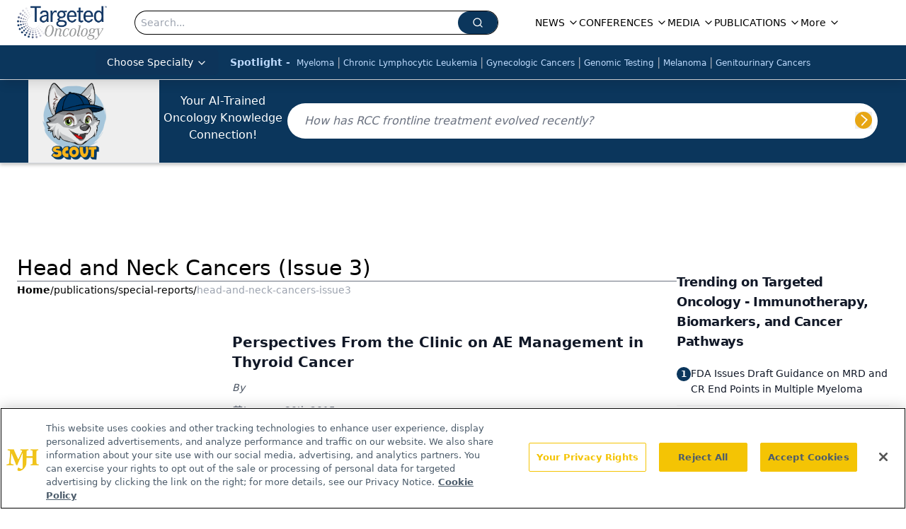

--- FILE ---
content_type: text/html; charset=utf-8
request_url: https://www.google.com/recaptcha/api2/aframe
body_size: 184
content:
<!DOCTYPE HTML><html><head><meta http-equiv="content-type" content="text/html; charset=UTF-8"></head><body><script nonce="brTAOR5bAjC9WT4JJ4EqEA">/** Anti-fraud and anti-abuse applications only. See google.com/recaptcha */ try{var clients={'sodar':'https://pagead2.googlesyndication.com/pagead/sodar?'};window.addEventListener("message",function(a){try{if(a.source===window.parent){var b=JSON.parse(a.data);var c=clients[b['id']];if(c){var d=document.createElement('img');d.src=c+b['params']+'&rc='+(localStorage.getItem("rc::a")?sessionStorage.getItem("rc::b"):"");window.document.body.appendChild(d);sessionStorage.setItem("rc::e",parseInt(sessionStorage.getItem("rc::e")||0)+1);localStorage.setItem("rc::h",'1769170477798');}}}catch(b){}});window.parent.postMessage("_grecaptcha_ready", "*");}catch(b){}</script></body></html>

--- FILE ---
content_type: application/javascript
request_url: https://api.lightboxcdn.com/z9gd/43414/www.targetedonc.com/jsonp/z?cb=1769170468619&dre=l&callback=jQuery1124043684969689634157_1769170468606&_=1769170468607
body_size: 1201
content:
jQuery1124043684969689634157_1769170468606({"dre":"l","success":true,"response":"[base64].[base64].RIJdIJWKg68WaVeSY9b7.[base64]"});

--- FILE ---
content_type: text/plain; charset=utf-8
request_url: https://fp.targetedonc.com/TAlBl/S-sO8a/tyAvx4j/iQ?q=vnFC4dZv8NpwPrIAgVP2
body_size: -61
content:
VYtZwVazG2pXfwIJOmzeDS68Kt1CdE/XSD8aGj4SYRiEoFWA0xuUSkrHxv7xmR6Nd2F+i1h53KtrvLM1e6sh3rFzv7u2